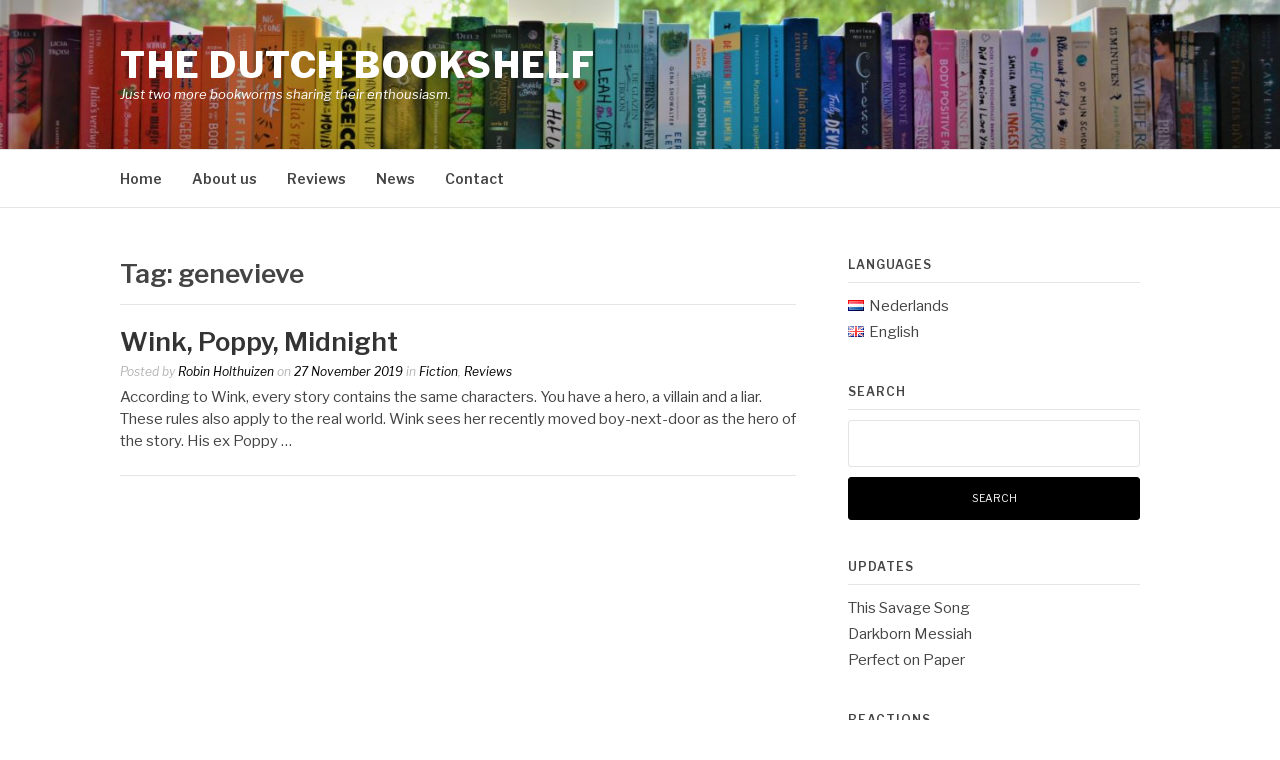

--- FILE ---
content_type: text/html; charset=UTF-8
request_url: https://thedutchbookshelf.nl/en/archieven/tag/genevieve-en
body_size: 8821
content:
<!DOCTYPE html>
<html lang="en-GB">
<head>
<meta charset="UTF-8">
<meta name="viewport" content="width=device-width, initial-scale=1">
<link rel="profile" href="http://gmpg.org/xfn/11">
<link rel="pingback" href="https://thedutchbookshelf.nl/Inhoud/xmlrpc.php">

<title>genevieve &#8211; The dutch bookshelf</title>
<meta name='robots' content='max-image-preview:large' />
<link rel='dns-prefetch' href='//stats.wp.com' />
<link rel='dns-prefetch' href='//fonts.googleapis.com' />
<link rel="alternate" type="application/rss+xml" title="The dutch bookshelf &raquo; Feed" href="https://thedutchbookshelf.nl/en/feed" />
<link rel="alternate" type="application/rss+xml" title="The dutch bookshelf &raquo; Comments Feed" href="https://thedutchbookshelf.nl/en/comments/feed" />
<link rel="alternate" type="application/rss+xml" title="The dutch bookshelf &raquo; genevieve Tag Feed" href="https://thedutchbookshelf.nl/en/archieven/tag/genevieve-en/feed" />
<style id='wp-img-auto-sizes-contain-inline-css' type='text/css'>
img:is([sizes=auto i],[sizes^="auto," i]){contain-intrinsic-size:3000px 1500px}
/*# sourceURL=wp-img-auto-sizes-contain-inline-css */
</style>
<style id='wp-emoji-styles-inline-css' type='text/css'>

	img.wp-smiley, img.emoji {
		display: inline !important;
		border: none !important;
		box-shadow: none !important;
		height: 1em !important;
		width: 1em !important;
		margin: 0 0.07em !important;
		vertical-align: -0.1em !important;
		background: none !important;
		padding: 0 !important;
	}
/*# sourceURL=wp-emoji-styles-inline-css */
</style>
<style id='wp-block-library-inline-css' type='text/css'>
:root{--wp-block-synced-color:#7a00df;--wp-block-synced-color--rgb:122,0,223;--wp-bound-block-color:var(--wp-block-synced-color);--wp-editor-canvas-background:#ddd;--wp-admin-theme-color:#007cba;--wp-admin-theme-color--rgb:0,124,186;--wp-admin-theme-color-darker-10:#006ba1;--wp-admin-theme-color-darker-10--rgb:0,107,160.5;--wp-admin-theme-color-darker-20:#005a87;--wp-admin-theme-color-darker-20--rgb:0,90,135;--wp-admin-border-width-focus:2px}@media (min-resolution:192dpi){:root{--wp-admin-border-width-focus:1.5px}}.wp-element-button{cursor:pointer}:root .has-very-light-gray-background-color{background-color:#eee}:root .has-very-dark-gray-background-color{background-color:#313131}:root .has-very-light-gray-color{color:#eee}:root .has-very-dark-gray-color{color:#313131}:root .has-vivid-green-cyan-to-vivid-cyan-blue-gradient-background{background:linear-gradient(135deg,#00d084,#0693e3)}:root .has-purple-crush-gradient-background{background:linear-gradient(135deg,#34e2e4,#4721fb 50%,#ab1dfe)}:root .has-hazy-dawn-gradient-background{background:linear-gradient(135deg,#faaca8,#dad0ec)}:root .has-subdued-olive-gradient-background{background:linear-gradient(135deg,#fafae1,#67a671)}:root .has-atomic-cream-gradient-background{background:linear-gradient(135deg,#fdd79a,#004a59)}:root .has-nightshade-gradient-background{background:linear-gradient(135deg,#330968,#31cdcf)}:root .has-midnight-gradient-background{background:linear-gradient(135deg,#020381,#2874fc)}:root{--wp--preset--font-size--normal:16px;--wp--preset--font-size--huge:42px}.has-regular-font-size{font-size:1em}.has-larger-font-size{font-size:2.625em}.has-normal-font-size{font-size:var(--wp--preset--font-size--normal)}.has-huge-font-size{font-size:var(--wp--preset--font-size--huge)}.has-text-align-center{text-align:center}.has-text-align-left{text-align:left}.has-text-align-right{text-align:right}.has-fit-text{white-space:nowrap!important}#end-resizable-editor-section{display:none}.aligncenter{clear:both}.items-justified-left{justify-content:flex-start}.items-justified-center{justify-content:center}.items-justified-right{justify-content:flex-end}.items-justified-space-between{justify-content:space-between}.screen-reader-text{border:0;clip-path:inset(50%);height:1px;margin:-1px;overflow:hidden;padding:0;position:absolute;width:1px;word-wrap:normal!important}.screen-reader-text:focus{background-color:#ddd;clip-path:none;color:#444;display:block;font-size:1em;height:auto;left:5px;line-height:normal;padding:15px 23px 14px;text-decoration:none;top:5px;width:auto;z-index:100000}html :where(.has-border-color){border-style:solid}html :where([style*=border-top-color]){border-top-style:solid}html :where([style*=border-right-color]){border-right-style:solid}html :where([style*=border-bottom-color]){border-bottom-style:solid}html :where([style*=border-left-color]){border-left-style:solid}html :where([style*=border-width]){border-style:solid}html :where([style*=border-top-width]){border-top-style:solid}html :where([style*=border-right-width]){border-right-style:solid}html :where([style*=border-bottom-width]){border-bottom-style:solid}html :where([style*=border-left-width]){border-left-style:solid}html :where(img[class*=wp-image-]){height:auto;max-width:100%}:where(figure){margin:0 0 1em}html :where(.is-position-sticky){--wp-admin--admin-bar--position-offset:var(--wp-admin--admin-bar--height,0px)}@media screen and (max-width:600px){html :where(.is-position-sticky){--wp-admin--admin-bar--position-offset:0px}}

/*# sourceURL=wp-block-library-inline-css */
</style><style id='global-styles-inline-css' type='text/css'>
:root{--wp--preset--aspect-ratio--square: 1;--wp--preset--aspect-ratio--4-3: 4/3;--wp--preset--aspect-ratio--3-4: 3/4;--wp--preset--aspect-ratio--3-2: 3/2;--wp--preset--aspect-ratio--2-3: 2/3;--wp--preset--aspect-ratio--16-9: 16/9;--wp--preset--aspect-ratio--9-16: 9/16;--wp--preset--color--black: #000000;--wp--preset--color--cyan-bluish-gray: #abb8c3;--wp--preset--color--white: #ffffff;--wp--preset--color--pale-pink: #f78da7;--wp--preset--color--vivid-red: #cf2e2e;--wp--preset--color--luminous-vivid-orange: #ff6900;--wp--preset--color--luminous-vivid-amber: #fcb900;--wp--preset--color--light-green-cyan: #7bdcb5;--wp--preset--color--vivid-green-cyan: #00d084;--wp--preset--color--pale-cyan-blue: #8ed1fc;--wp--preset--color--vivid-cyan-blue: #0693e3;--wp--preset--color--vivid-purple: #9b51e0;--wp--preset--gradient--vivid-cyan-blue-to-vivid-purple: linear-gradient(135deg,rgb(6,147,227) 0%,rgb(155,81,224) 100%);--wp--preset--gradient--light-green-cyan-to-vivid-green-cyan: linear-gradient(135deg,rgb(122,220,180) 0%,rgb(0,208,130) 100%);--wp--preset--gradient--luminous-vivid-amber-to-luminous-vivid-orange: linear-gradient(135deg,rgb(252,185,0) 0%,rgb(255,105,0) 100%);--wp--preset--gradient--luminous-vivid-orange-to-vivid-red: linear-gradient(135deg,rgb(255,105,0) 0%,rgb(207,46,46) 100%);--wp--preset--gradient--very-light-gray-to-cyan-bluish-gray: linear-gradient(135deg,rgb(238,238,238) 0%,rgb(169,184,195) 100%);--wp--preset--gradient--cool-to-warm-spectrum: linear-gradient(135deg,rgb(74,234,220) 0%,rgb(151,120,209) 20%,rgb(207,42,186) 40%,rgb(238,44,130) 60%,rgb(251,105,98) 80%,rgb(254,248,76) 100%);--wp--preset--gradient--blush-light-purple: linear-gradient(135deg,rgb(255,206,236) 0%,rgb(152,150,240) 100%);--wp--preset--gradient--blush-bordeaux: linear-gradient(135deg,rgb(254,205,165) 0%,rgb(254,45,45) 50%,rgb(107,0,62) 100%);--wp--preset--gradient--luminous-dusk: linear-gradient(135deg,rgb(255,203,112) 0%,rgb(199,81,192) 50%,rgb(65,88,208) 100%);--wp--preset--gradient--pale-ocean: linear-gradient(135deg,rgb(255,245,203) 0%,rgb(182,227,212) 50%,rgb(51,167,181) 100%);--wp--preset--gradient--electric-grass: linear-gradient(135deg,rgb(202,248,128) 0%,rgb(113,206,126) 100%);--wp--preset--gradient--midnight: linear-gradient(135deg,rgb(2,3,129) 0%,rgb(40,116,252) 100%);--wp--preset--font-size--small: 13px;--wp--preset--font-size--medium: 20px;--wp--preset--font-size--large: 36px;--wp--preset--font-size--x-large: 42px;--wp--preset--spacing--20: 0.44rem;--wp--preset--spacing--30: 0.67rem;--wp--preset--spacing--40: 1rem;--wp--preset--spacing--50: 1.5rem;--wp--preset--spacing--60: 2.25rem;--wp--preset--spacing--70: 3.38rem;--wp--preset--spacing--80: 5.06rem;--wp--preset--shadow--natural: 6px 6px 9px rgba(0, 0, 0, 0.2);--wp--preset--shadow--deep: 12px 12px 50px rgba(0, 0, 0, 0.4);--wp--preset--shadow--sharp: 6px 6px 0px rgba(0, 0, 0, 0.2);--wp--preset--shadow--outlined: 6px 6px 0px -3px rgb(255, 255, 255), 6px 6px rgb(0, 0, 0);--wp--preset--shadow--crisp: 6px 6px 0px rgb(0, 0, 0);}:where(.is-layout-flex){gap: 0.5em;}:where(.is-layout-grid){gap: 0.5em;}body .is-layout-flex{display: flex;}.is-layout-flex{flex-wrap: wrap;align-items: center;}.is-layout-flex > :is(*, div){margin: 0;}body .is-layout-grid{display: grid;}.is-layout-grid > :is(*, div){margin: 0;}:where(.wp-block-columns.is-layout-flex){gap: 2em;}:where(.wp-block-columns.is-layout-grid){gap: 2em;}:where(.wp-block-post-template.is-layout-flex){gap: 1.25em;}:where(.wp-block-post-template.is-layout-grid){gap: 1.25em;}.has-black-color{color: var(--wp--preset--color--black) !important;}.has-cyan-bluish-gray-color{color: var(--wp--preset--color--cyan-bluish-gray) !important;}.has-white-color{color: var(--wp--preset--color--white) !important;}.has-pale-pink-color{color: var(--wp--preset--color--pale-pink) !important;}.has-vivid-red-color{color: var(--wp--preset--color--vivid-red) !important;}.has-luminous-vivid-orange-color{color: var(--wp--preset--color--luminous-vivid-orange) !important;}.has-luminous-vivid-amber-color{color: var(--wp--preset--color--luminous-vivid-amber) !important;}.has-light-green-cyan-color{color: var(--wp--preset--color--light-green-cyan) !important;}.has-vivid-green-cyan-color{color: var(--wp--preset--color--vivid-green-cyan) !important;}.has-pale-cyan-blue-color{color: var(--wp--preset--color--pale-cyan-blue) !important;}.has-vivid-cyan-blue-color{color: var(--wp--preset--color--vivid-cyan-blue) !important;}.has-vivid-purple-color{color: var(--wp--preset--color--vivid-purple) !important;}.has-black-background-color{background-color: var(--wp--preset--color--black) !important;}.has-cyan-bluish-gray-background-color{background-color: var(--wp--preset--color--cyan-bluish-gray) !important;}.has-white-background-color{background-color: var(--wp--preset--color--white) !important;}.has-pale-pink-background-color{background-color: var(--wp--preset--color--pale-pink) !important;}.has-vivid-red-background-color{background-color: var(--wp--preset--color--vivid-red) !important;}.has-luminous-vivid-orange-background-color{background-color: var(--wp--preset--color--luminous-vivid-orange) !important;}.has-luminous-vivid-amber-background-color{background-color: var(--wp--preset--color--luminous-vivid-amber) !important;}.has-light-green-cyan-background-color{background-color: var(--wp--preset--color--light-green-cyan) !important;}.has-vivid-green-cyan-background-color{background-color: var(--wp--preset--color--vivid-green-cyan) !important;}.has-pale-cyan-blue-background-color{background-color: var(--wp--preset--color--pale-cyan-blue) !important;}.has-vivid-cyan-blue-background-color{background-color: var(--wp--preset--color--vivid-cyan-blue) !important;}.has-vivid-purple-background-color{background-color: var(--wp--preset--color--vivid-purple) !important;}.has-black-border-color{border-color: var(--wp--preset--color--black) !important;}.has-cyan-bluish-gray-border-color{border-color: var(--wp--preset--color--cyan-bluish-gray) !important;}.has-white-border-color{border-color: var(--wp--preset--color--white) !important;}.has-pale-pink-border-color{border-color: var(--wp--preset--color--pale-pink) !important;}.has-vivid-red-border-color{border-color: var(--wp--preset--color--vivid-red) !important;}.has-luminous-vivid-orange-border-color{border-color: var(--wp--preset--color--luminous-vivid-orange) !important;}.has-luminous-vivid-amber-border-color{border-color: var(--wp--preset--color--luminous-vivid-amber) !important;}.has-light-green-cyan-border-color{border-color: var(--wp--preset--color--light-green-cyan) !important;}.has-vivid-green-cyan-border-color{border-color: var(--wp--preset--color--vivid-green-cyan) !important;}.has-pale-cyan-blue-border-color{border-color: var(--wp--preset--color--pale-cyan-blue) !important;}.has-vivid-cyan-blue-border-color{border-color: var(--wp--preset--color--vivid-cyan-blue) !important;}.has-vivid-purple-border-color{border-color: var(--wp--preset--color--vivid-purple) !important;}.has-vivid-cyan-blue-to-vivid-purple-gradient-background{background: var(--wp--preset--gradient--vivid-cyan-blue-to-vivid-purple) !important;}.has-light-green-cyan-to-vivid-green-cyan-gradient-background{background: var(--wp--preset--gradient--light-green-cyan-to-vivid-green-cyan) !important;}.has-luminous-vivid-amber-to-luminous-vivid-orange-gradient-background{background: var(--wp--preset--gradient--luminous-vivid-amber-to-luminous-vivid-orange) !important;}.has-luminous-vivid-orange-to-vivid-red-gradient-background{background: var(--wp--preset--gradient--luminous-vivid-orange-to-vivid-red) !important;}.has-very-light-gray-to-cyan-bluish-gray-gradient-background{background: var(--wp--preset--gradient--very-light-gray-to-cyan-bluish-gray) !important;}.has-cool-to-warm-spectrum-gradient-background{background: var(--wp--preset--gradient--cool-to-warm-spectrum) !important;}.has-blush-light-purple-gradient-background{background: var(--wp--preset--gradient--blush-light-purple) !important;}.has-blush-bordeaux-gradient-background{background: var(--wp--preset--gradient--blush-bordeaux) !important;}.has-luminous-dusk-gradient-background{background: var(--wp--preset--gradient--luminous-dusk) !important;}.has-pale-ocean-gradient-background{background: var(--wp--preset--gradient--pale-ocean) !important;}.has-electric-grass-gradient-background{background: var(--wp--preset--gradient--electric-grass) !important;}.has-midnight-gradient-background{background: var(--wp--preset--gradient--midnight) !important;}.has-small-font-size{font-size: var(--wp--preset--font-size--small) !important;}.has-medium-font-size{font-size: var(--wp--preset--font-size--medium) !important;}.has-large-font-size{font-size: var(--wp--preset--font-size--large) !important;}.has-x-large-font-size{font-size: var(--wp--preset--font-size--x-large) !important;}
/*# sourceURL=global-styles-inline-css */
</style>

<style id='classic-theme-styles-inline-css' type='text/css'>
/*! This file is auto-generated */
.wp-block-button__link{color:#fff;background-color:#32373c;border-radius:9999px;box-shadow:none;text-decoration:none;padding:calc(.667em + 2px) calc(1.333em + 2px);font-size:1.125em}.wp-block-file__button{background:#32373c;color:#fff;text-decoration:none}
/*# sourceURL=/wp-includes/css/classic-themes.min.css */
</style>
<link rel='stylesheet' id='fashify-fonts-css' href='https://fonts.googleapis.com/css?family=Libre+Franklin%3A300%2C300i%2C400%2C400i%2C600%2C600i%2C800%2C800i&#038;subset=latin%2Clatin-ext' type='text/css' media='all' />
<link rel='stylesheet' id='font-awesome-css' href='https://thedutchbookshelf.nl/Inhoud/wp-content/themes/fashify/assets/css/font-awesome.min.css?ver=4.5' type='text/css' media='all' />
<link rel='stylesheet' id='fashify-style-css' href='https://thedutchbookshelf.nl/Inhoud/wp-content/themes/fashify/style.css?ver=6.9' type='text/css' media='all' />
<style id='fashify-style-inline-css' type='text/css'>

				.entry-meta a,
				.main-navigation a:hover,
				.main-navigation .current-menu-item > a,
				.main-navigation .current-menu-ancestor > a,
				.widget_tag_cloud a:hover,
                a:hover,
				.social-links ul a:hover::before
				 {
					 color : #000000;
				 }
				.wp-block-search .wp-block-search__button,
				button, input[type="button"], input[type="reset"], input[type="submit"]{
                    background: #000000;
					border-color : #000000;
                }
				.widget_tag_cloud a:hover { border-color : #000000;}
                .main-navigation a,
				h1.entry-title,
				.widget-title,
				.footer-staff-picks h3,
				.navigation .current
				{
                	color: #444;
                }
                button:hover, input[type="button"]:hover,
				input[type="reset"]:hover,
				input[type="submit"]:hover {
                        background: #444;
						border-color: #444;
                }.site-header {  background-image: url(https://thedutchbookshelf.nl/Inhoud/wp-content/uploads/2019/08/cropped-achtergrond-5.jpg); background-repeat: no-repeat; background-size: cover; }
/*# sourceURL=fashify-style-inline-css */
</style>
<script type="text/javascript" src="https://thedutchbookshelf.nl/Inhoud/wp-includes/js/jquery/jquery.min.js?ver=3.7.1" id="jquery-core-js"></script>
<script type="text/javascript" src="https://thedutchbookshelf.nl/Inhoud/wp-includes/js/jquery/jquery-migrate.min.js?ver=3.4.1" id="jquery-migrate-js"></script>
<link rel="https://api.w.org/" href="https://thedutchbookshelf.nl/wp-json/" /><link rel="alternate" title="JSON" type="application/json" href="https://thedutchbookshelf.nl/wp-json/wp/v2/tags/1138" /><link rel="EditURI" type="application/rsd+xml" title="RSD" href="https://thedutchbookshelf.nl/Inhoud/xmlrpc.php?rsd" />
<meta name="generator" content="WordPress 6.9" />
	<style>img#wpstats{display:none}</style>
		<style type="text/css">.recentcomments a{display:inline !important;padding:0 !important;margin:0 !important;}</style>	<style type="text/css">
			.site-title a,
		.site-description,
		.social-links ul a {
			color: #ffffff;
		}
		</style>
	<link rel="icon" href="https://thedutchbookshelf.nl/Inhoud/wp-content/uploads/2019/07/cropped-Book-Icon-2-32x32.png" sizes="32x32" />
<link rel="icon" href="https://thedutchbookshelf.nl/Inhoud/wp-content/uploads/2019/07/cropped-Book-Icon-2-192x192.png" sizes="192x192" />
<link rel="apple-touch-icon" href="https://thedutchbookshelf.nl/Inhoud/wp-content/uploads/2019/07/cropped-Book-Icon-2-180x180.png" />
<meta name="msapplication-TileImage" content="https://thedutchbookshelf.nl/Inhoud/wp-content/uploads/2019/07/cropped-Book-Icon-2-270x270.png" />
</head>

<body class="archive tag tag-genevieve-en tag-1138 wp-embed-responsive wp-theme-fashify group-blog hfeed">


<div id="page" class="site">
	<a class="skip-link screen-reader-text" href="#main">Skip to content</a>

	<header id="masthead" class="site-header" role="banner">
		<div class="container">

			<div class="site-branding">

				
									<p class="site-title"><a href="https://thedutchbookshelf.nl/en/" rel="home">The dutch bookshelf</a></p>
									<p class="site-description">Just two more bookworms sharing their enthousiasm.</p>
				
			</div><!-- .site-branding -->

			<div class="social-menu">
							</div>

		</div>

	</header><!-- #masthead -->

	<nav id="site-navigation" class="main-navigation" role="navigation">
		<div class="container">

			<button class="menu-toggle" aria-controls="top-menu" aria-expanded="false">Menu</button>
			<div class="menu-menu-engels-container"><ul id="primary-menu" class="menu"><li id="menu-item-543" class="menu-item menu-item-type-post_type menu-item-object-page menu-item-543"><a href="https://thedutchbookshelf.nl/en/home-eng">Home</a></li>
<li id="menu-item-261" class="menu-item menu-item-type-taxonomy menu-item-object-category menu-item-261"><a href="https://thedutchbookshelf.nl/en/archieven/category/about-us">About us</a></li>
<li id="menu-item-548" class="menu-item menu-item-type-taxonomy menu-item-object-category menu-item-has-children menu-item-548"><a href="https://thedutchbookshelf.nl/en/archieven/category/reviews">Reviews</a>
<ul class="sub-menu">
	<li id="menu-item-549" class="menu-item menu-item-type-taxonomy menu-item-object-category menu-item-549"><a href="https://thedutchbookshelf.nl/en/archieven/category/reviews/dystopian">Dystopian</a></li>
	<li id="menu-item-550" class="menu-item menu-item-type-taxonomy menu-item-object-category menu-item-550"><a href="https://thedutchbookshelf.nl/en/archieven/category/reviews/fiction">Fiction</a></li>
	<li id="menu-item-554" class="menu-item menu-item-type-taxonomy menu-item-object-category menu-item-554"><a href="https://thedutchbookshelf.nl/en/archieven/category/reviews/fantasy">Fantasy</a></li>
	<li id="menu-item-551" class="menu-item menu-item-type-taxonomy menu-item-object-category menu-item-551"><a href="https://thedutchbookshelf.nl/en/archieven/category/reviews/non-fiction">Non-fiction</a></li>
	<li id="menu-item-552" class="menu-item menu-item-type-taxonomy menu-item-object-category menu-item-552"><a href="https://thedutchbookshelf.nl/en/archieven/category/reviews/lgbtq">LGBTQ+</a></li>
	<li id="menu-item-553" class="menu-item menu-item-type-taxonomy menu-item-object-category menu-item-553"><a href="https://thedutchbookshelf.nl/en/archieven/category/reviews/realistic">Realistic</a></li>
	<li id="menu-item-555" class="menu-item menu-item-type-taxonomy menu-item-object-category menu-item-555"><a href="https://thedutchbookshelf.nl/en/archieven/category/reviews/thriller">Thriller</a></li>
	<li id="menu-item-895" class="menu-item menu-item-type-taxonomy menu-item-object-category menu-item-895"><a href="https://thedutchbookshelf.nl/en/archieven/category/reviews/sci-fi-reviews">Sci-Fi</a></li>
</ul>
</li>
<li id="menu-item-388" class="menu-item menu-item-type-taxonomy menu-item-object-category menu-item-388"><a href="https://thedutchbookshelf.nl/en/archieven/category/news">News</a></li>
<li id="menu-item-270" class="menu-item menu-item-type-post_type menu-item-object-page menu-item-270"><a href="https://thedutchbookshelf.nl/en/contact">Contact</a></li>
</ul></div>
		</div>
	</nav><!-- #site-navigation -->

	<div id="content" class="site-content">

<div class="container right-sidebar">
	<div id="primary" class="content-area">
		<main id="main" class="site-main" role="main">

		
			<header class="page-header">
				<h1 class="entry-title">Tag: <span>genevieve</span></h1>			</header><!-- .page-header -->

			
<article id="post-987" class="post-987 post type-post status-publish format-standard hentry category-fiction category-reviews tag-april-en tag-dark tag-genevieve-en tag-hero-en tag-liar-en tag-midnight-en tag-night-en tag-odd-en tag-poppy-en tag-tarot-en tag-villain-en tag-wink-en tag-woods-en no-post-thumbnail">
    <!-- begin .featured-image -->
        <!-- end .featured-image -->

    <div class="entry-info">
            <!-- begin .entry-header -->
            <div class="entry-header">

                <h2 class="entry-title"><a href="https://thedutchbookshelf.nl/en/archieven/987" rel="bookmark">Wink, Poppy, Midnight</a></h2>
                <div class="entry-meta">

                    <span class="byline"> Posted by <span class="author vcard"><a class="url fn n" href="https://thedutchbookshelf.nl/en/archieven/author/tdbs-admin">Robin Holthuizen</a></span></span><span class="posted-on"> on <a href="https://thedutchbookshelf.nl/en/archieven/987" rel="bookmark"><time class="entry-date published" datetime="2019-11-27T19:00:00+01:00">27 November 2019</time><time class="updated" datetime="2019-11-18T20:57:14+01:00">18 November 2019</time></a></span><span class="posted-in"> in <a href="https://thedutchbookshelf.nl/en/archieven/category/reviews/fiction" rel="category tag">Fiction</a>, <a href="https://thedutchbookshelf.nl/en/archieven/category/reviews" rel="category tag">Reviews</a></span>
                </div>

            </div>
            <!-- end .entry-header -->

            <div class="entry-content">
                <p> According to Wink, every story contains the same characters. You have a hero, a villain and a liar. These rules also apply to the real world. Wink sees her recently moved boy-next-door as the hero of the story. His ex Poppy &#8230;</p>
            </div><!-- .entry-content -->
    </div>
</article><!-- #post-## -->
<div class="post-pagination"></div>
		</main><!-- #main -->
	</div><!-- #primary -->

	
<aside id="secondary" class="sidebar widget-area" role="complementary">
	<section id="polylang-3" class="widget widget_polylang"><h4 class="widget-title">Languages</h4><ul>
	<li class="lang-item lang-item-122 lang-item-nl no-translation lang-item-first"><a lang="nl-NL" hreflang="nl-NL" href="https://thedutchbookshelf.nl/"><img src="[data-uri]" alt="" width="16" height="11" style="width: 16px; height: 11px;" /><span style="margin-left:0.3em;">Nederlands</span></a></li>
	<li class="lang-item lang-item-125 lang-item-en current-lang"><a lang="en-GB" hreflang="en-GB" href="https://thedutchbookshelf.nl/en/archieven/tag/genevieve-en" aria-current="true"><img src="[data-uri]" alt="" width="16" height="11" style="width: 16px; height: 11px;" /><span style="margin-left:0.3em;">English</span></a></li>
</ul>
</section><section id="search-2" class="widget widget_search"><h4 class="widget-title">Search</h4><form role="search" method="get" id="searchform" class="searchform" action="https://thedutchbookshelf.nl/en/">
				<div>
					<label class="screen-reader-text" for="s">Search for:</label>
					<input type="text" value="" name="s" id="s" />
					<input type="submit" id="searchsubmit" value="Search" />
				</div>
			</form></section>
		<section id="recent-posts-2" class="widget widget_recent_entries">
		<h4 class="widget-title">Updates</h4>
		<ul>
											<li>
					<a href="https://thedutchbookshelf.nl/en/archieven/3037">This Savage Song</a>
									</li>
											<li>
					<a href="https://thedutchbookshelf.nl/en/archieven/3000">Darkborn Messiah</a>
									</li>
											<li>
					<a href="https://thedutchbookshelf.nl/en/archieven/2841">Perfect on Paper</a>
									</li>
					</ul>

		</section><section id="recent-comments-2" class="widget widget_recent_comments"><h4 class="widget-title">Reactions</h4><ul id="recentcomments"><li class="recentcomments"><span class="comment-author-link"><a href="https://www.xn--42c9bsq2d4f7a2a.com/" class="url" rel="ugc external nofollow">Sara</a></span> on <a href="https://thedutchbookshelf.nl/en/archieven/1340/comment-page-1#comment-947">Escape room</a></li><li class="recentcomments"><span class="comment-author-link">Daniëlle de Boer</span> on <a href="https://thedutchbookshelf.nl/en/archieven/246/comment-page-1#comment-336">My brother&#8217;s name is Jessica</a></li><li class="recentcomments"><span class="comment-author-link"><a href="https://forum.asubstra.com/profile.php?id=81640" class="url" rel="ugc external nofollow">Vanessa</a></span> on <a href="https://thedutchbookshelf.nl/en/archieven/246/comment-page-1#comment-335">My brother&#8217;s name is Jessica</a></li></ul></section><section id="archives-2" class="widget widget_archive"><h4 class="widget-title">Archive</h4>		<label class="screen-reader-text" for="archives-dropdown-2">Archive</label>
		<select id="archives-dropdown-2" name="archive-dropdown">
			
			<option value="">Select Month</option>
				<option value='https://thedutchbookshelf.nl/en/archieven/date/2023/03'> March 2023 </option>
	<option value='https://thedutchbookshelf.nl/en/archieven/date/2023/01'> January 2023 </option>
	<option value='https://thedutchbookshelf.nl/en/archieven/date/2021/06'> June 2021 </option>
	<option value='https://thedutchbookshelf.nl/en/archieven/date/2021/05'> May 2021 </option>
	<option value='https://thedutchbookshelf.nl/en/archieven/date/2021/04'> April 2021 </option>
	<option value='https://thedutchbookshelf.nl/en/archieven/date/2021/03'> March 2021 </option>
	<option value='https://thedutchbookshelf.nl/en/archieven/date/2021/02'> February 2021 </option>
	<option value='https://thedutchbookshelf.nl/en/archieven/date/2021/01'> January 2021 </option>
	<option value='https://thedutchbookshelf.nl/en/archieven/date/2020/12'> December 2020 </option>
	<option value='https://thedutchbookshelf.nl/en/archieven/date/2020/11'> November 2020 </option>
	<option value='https://thedutchbookshelf.nl/en/archieven/date/2020/10'> October 2020 </option>
	<option value='https://thedutchbookshelf.nl/en/archieven/date/2020/09'> September 2020 </option>
	<option value='https://thedutchbookshelf.nl/en/archieven/date/2020/08'> August 2020 </option>
	<option value='https://thedutchbookshelf.nl/en/archieven/date/2020/07'> July 2020 </option>
	<option value='https://thedutchbookshelf.nl/en/archieven/date/2020/06'> June 2020 </option>
	<option value='https://thedutchbookshelf.nl/en/archieven/date/2020/05'> May 2020 </option>
	<option value='https://thedutchbookshelf.nl/en/archieven/date/2020/04'> April 2020 </option>
	<option value='https://thedutchbookshelf.nl/en/archieven/date/2020/03'> March 2020 </option>
	<option value='https://thedutchbookshelf.nl/en/archieven/date/2020/02'> February 2020 </option>
	<option value='https://thedutchbookshelf.nl/en/archieven/date/2020/01'> January 2020 </option>
	<option value='https://thedutchbookshelf.nl/en/archieven/date/2019/12'> December 2019 </option>
	<option value='https://thedutchbookshelf.nl/en/archieven/date/2019/11'> November 2019 </option>
	<option value='https://thedutchbookshelf.nl/en/archieven/date/2019/10'> October 2019 </option>
	<option value='https://thedutchbookshelf.nl/en/archieven/date/2019/09'> September 2019 </option>
	<option value='https://thedutchbookshelf.nl/en/archieven/date/2019/08'> August 2019 </option>
	<option value='https://thedutchbookshelf.nl/en/archieven/date/2019/07'> July 2019 </option>

		</select>

			<script type="text/javascript">
/* <![CDATA[ */

( ( dropdownId ) => {
	const dropdown = document.getElementById( dropdownId );
	function onSelectChange() {
		setTimeout( () => {
			if ( 'escape' === dropdown.dataset.lastkey ) {
				return;
			}
			if ( dropdown.value ) {
				document.location.href = dropdown.value;
			}
		}, 250 );
	}
	function onKeyUp( event ) {
		if ( 'Escape' === event.key ) {
			dropdown.dataset.lastkey = 'escape';
		} else {
			delete dropdown.dataset.lastkey;
		}
	}
	function onClick() {
		delete dropdown.dataset.lastkey;
	}
	dropdown.addEventListener( 'keyup', onKeyUp );
	dropdown.addEventListener( 'click', onClick );
	dropdown.addEventListener( 'change', onSelectChange );
})( "archives-dropdown-2" );

//# sourceURL=WP_Widget_Archives%3A%3Awidget
/* ]]> */
</script>
</section><section id="meta-2" class="widget widget_meta"><h4 class="widget-title">Info</h4>
		<ul>
						<li><a href="https://thedutchbookshelf.nl/Inhoud/wp-login.php">Log in</a></li>
			<li><a href="https://thedutchbookshelf.nl/en/feed">Entries feed</a></li>
			<li><a href="https://thedutchbookshelf.nl/en/comments/feed">Comments feed</a></li>

			<li><a href="https://en-gb.wordpress.org/">WordPress.org</a></li>
		</ul>

		</section></aside><!-- #secondary -->
</div>


	</div><!-- #content -->

	<footer id="colophon" class="site-footer" role="contentinfo">

		
		
		<div class="site-info">
			<div class="container">

				<div class="site-copyright">
					Copyright &copy; 2025 The dutch bookshelf. All Rights Reserved.				</div>


						<div class="theme-info-text">
        	Fashify Theme by <a href="https://freeresponsivethemes.com/fashify/" rel="nofollow">FRT</a>		</div>
		

			</div>
		</div><!-- .site-info -->

	</footer><!-- #colophon -->
</div><!-- #page -->

<script type="speculationrules">
{"prefetch":[{"source":"document","where":{"and":[{"href_matches":"/*"},{"not":{"href_matches":["/Inhoud/wp-*.php","/Inhoud/wp-admin/*","/Inhoud/wp-content/uploads/*","/Inhoud/wp-content/*","/Inhoud/wp-content/plugins/*","/Inhoud/wp-content/themes/fashify/*","/*\\?(.+)"]}},{"not":{"selector_matches":"a[rel~=\"nofollow\"]"}},{"not":{"selector_matches":".no-prefetch, .no-prefetch a"}}]},"eagerness":"conservative"}]}
</script>
<script type="text/javascript" src="https://thedutchbookshelf.nl/Inhoud/wp-content/themes/fashify/assets/js/navigation.js?ver=20151215" id="fashify-navigation-js"></script>
<script type="text/javascript" src="https://thedutchbookshelf.nl/Inhoud/wp-content/themes/fashify/assets/js/skip-link-focus-fix.js?ver=20151215" id="fashify-skip-link-focus-fix-js"></script>
<script type="text/javascript" id="jetpack-stats-js-before">
/* <![CDATA[ */
_stq = window._stq || [];
_stq.push([ "view", JSON.parse("{\"v\":\"ext\",\"blog\":\"171143078\",\"post\":\"0\",\"tz\":\"1\",\"srv\":\"thedutchbookshelf.nl\",\"arch_tag\":\"genevieve-en\",\"arch_results\":\"1\",\"j\":\"1:15.2\"}") ]);
_stq.push([ "clickTrackerInit", "171143078", "0" ]);
//# sourceURL=jetpack-stats-js-before
/* ]]> */
</script>
<script type="text/javascript" src="https://stats.wp.com/e-202549.js" id="jetpack-stats-js" defer="defer" data-wp-strategy="defer"></script>
<script id="wp-emoji-settings" type="application/json">
{"baseUrl":"https://s.w.org/images/core/emoji/17.0.2/72x72/","ext":".png","svgUrl":"https://s.w.org/images/core/emoji/17.0.2/svg/","svgExt":".svg","source":{"concatemoji":"https://thedutchbookshelf.nl/Inhoud/wp-includes/js/wp-emoji-release.min.js?ver=6.9"}}
</script>
<script type="module">
/* <![CDATA[ */
/*! This file is auto-generated */
const a=JSON.parse(document.getElementById("wp-emoji-settings").textContent),o=(window._wpemojiSettings=a,"wpEmojiSettingsSupports"),s=["flag","emoji"];function i(e){try{var t={supportTests:e,timestamp:(new Date).valueOf()};sessionStorage.setItem(o,JSON.stringify(t))}catch(e){}}function c(e,t,n){e.clearRect(0,0,e.canvas.width,e.canvas.height),e.fillText(t,0,0);t=new Uint32Array(e.getImageData(0,0,e.canvas.width,e.canvas.height).data);e.clearRect(0,0,e.canvas.width,e.canvas.height),e.fillText(n,0,0);const a=new Uint32Array(e.getImageData(0,0,e.canvas.width,e.canvas.height).data);return t.every((e,t)=>e===a[t])}function p(e,t){e.clearRect(0,0,e.canvas.width,e.canvas.height),e.fillText(t,0,0);var n=e.getImageData(16,16,1,1);for(let e=0;e<n.data.length;e++)if(0!==n.data[e])return!1;return!0}function u(e,t,n,a){switch(t){case"flag":return n(e,"\ud83c\udff3\ufe0f\u200d\u26a7\ufe0f","\ud83c\udff3\ufe0f\u200b\u26a7\ufe0f")?!1:!n(e,"\ud83c\udde8\ud83c\uddf6","\ud83c\udde8\u200b\ud83c\uddf6")&&!n(e,"\ud83c\udff4\udb40\udc67\udb40\udc62\udb40\udc65\udb40\udc6e\udb40\udc67\udb40\udc7f","\ud83c\udff4\u200b\udb40\udc67\u200b\udb40\udc62\u200b\udb40\udc65\u200b\udb40\udc6e\u200b\udb40\udc67\u200b\udb40\udc7f");case"emoji":return!a(e,"\ud83e\u1fac8")}return!1}function f(e,t,n,a){let r;const o=(r="undefined"!=typeof WorkerGlobalScope&&self instanceof WorkerGlobalScope?new OffscreenCanvas(300,150):document.createElement("canvas")).getContext("2d",{willReadFrequently:!0}),s=(o.textBaseline="top",o.font="600 32px Arial",{});return e.forEach(e=>{s[e]=t(o,e,n,a)}),s}function r(e){var t=document.createElement("script");t.src=e,t.defer=!0,document.head.appendChild(t)}a.supports={everything:!0,everythingExceptFlag:!0},new Promise(t=>{let n=function(){try{var e=JSON.parse(sessionStorage.getItem(o));if("object"==typeof e&&"number"==typeof e.timestamp&&(new Date).valueOf()<e.timestamp+604800&&"object"==typeof e.supportTests)return e.supportTests}catch(e){}return null}();if(!n){if("undefined"!=typeof Worker&&"undefined"!=typeof OffscreenCanvas&&"undefined"!=typeof URL&&URL.createObjectURL&&"undefined"!=typeof Blob)try{var e="postMessage("+f.toString()+"("+[JSON.stringify(s),u.toString(),c.toString(),p.toString()].join(",")+"));",a=new Blob([e],{type:"text/javascript"});const r=new Worker(URL.createObjectURL(a),{name:"wpTestEmojiSupports"});return void(r.onmessage=e=>{i(n=e.data),r.terminate(),t(n)})}catch(e){}i(n=f(s,u,c,p))}t(n)}).then(e=>{for(const n in e)a.supports[n]=e[n],a.supports.everything=a.supports.everything&&a.supports[n],"flag"!==n&&(a.supports.everythingExceptFlag=a.supports.everythingExceptFlag&&a.supports[n]);var t;a.supports.everythingExceptFlag=a.supports.everythingExceptFlag&&!a.supports.flag,a.supports.everything||((t=a.source||{}).concatemoji?r(t.concatemoji):t.wpemoji&&t.twemoji&&(r(t.twemoji),r(t.wpemoji)))});
//# sourceURL=https://thedutchbookshelf.nl/Inhoud/wp-includes/js/wp-emoji-loader.min.js
/* ]]> */
</script>

</body>
</html>
